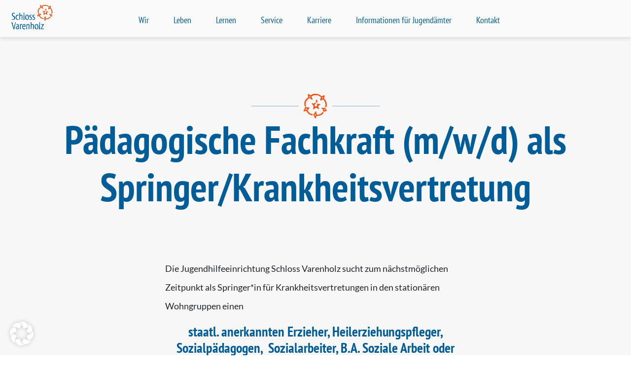

--- FILE ---
content_type: text/html; charset=UTF-8
request_url: https://schloss-varenholz.de/jobangebote/paedagogische-fachkraefte-m-w-d-fuer-den-gruppendienst/
body_size: 15365
content:
<!DOCTYPE html>
<html lang="de" class="no-js">
<head>
<meta charset="UTF-8">
<meta name="viewport" content="width=device-width, initial-scale=1">
<link rel="profile" href="http://gmpg.org/xfn/11">
<script>
(function(html){html.className = html.className.replace(/\bno-js\b/,'js')})(document.documentElement);
//# sourceURL=twentysixteen_javascript_detection
</script>
<meta name='robots' content='index, follow, max-image-preview:large, max-snippet:-1, max-video-preview:-1' />
<!-- This site is optimized with the Yoast SEO plugin v26.6 - https://yoast.com/wordpress/plugins/seo/ -->
<title>Pädagogische Fachkraft als Spinger - Schloss Varenholz</title>
<meta name="description" content="Die Jugendhilfeeinrichtung Schloss Varenholz sucht eine pädagogische Fachkraft als Springer*in für Krankheitsvertretungen in den stationären Wohngruppen." />
<link rel="canonical" href="https://schloss-varenholz.de/jobangebote/paedagogische-fachkraefte-m-w-d-fuer-den-gruppendienst/" />
<meta property="og:locale" content="de_DE" />
<meta property="og:type" content="article" />
<meta property="og:title" content="Pädagogische Fachkraft als Spinger - Schloss Varenholz" />
<meta property="og:description" content="Die Jugendhilfeeinrichtung Schloss Varenholz sucht eine pädagogische Fachkraft als Springer*in für Krankheitsvertretungen in den stationären Wohngruppen." />
<meta property="og:url" content="https://schloss-varenholz.de/jobangebote/paedagogische-fachkraefte-m-w-d-fuer-den-gruppendienst/" />
<meta property="og:site_name" content="Schloss Varenholz" />
<meta property="article:modified_time" content="2024-01-19T10:51:19+00:00" />
<meta name="twitter:card" content="summary_large_image" />
<meta name="twitter:label1" content="Geschätzte Lesezeit" />
<meta name="twitter:data1" content="2 Minuten" />
<script type="application/ld+json" class="yoast-schema-graph">{"@context":"https://schema.org","@graph":[{"@type":"WebPage","@id":"https://schloss-varenholz.de/jobangebote/paedagogische-fachkraefte-m-w-d-fuer-den-gruppendienst/","url":"https://schloss-varenholz.de/jobangebote/paedagogische-fachkraefte-m-w-d-fuer-den-gruppendienst/","name":"Pädagogische Fachkraft als Spinger - Schloss Varenholz","isPartOf":{"@id":"https://schloss-varenholz.de/#website"},"datePublished":"2021-08-07T14:30:44+00:00","dateModified":"2024-01-19T10:51:19+00:00","description":"Die Jugendhilfeeinrichtung Schloss Varenholz sucht eine pädagogische Fachkraft als Springer*in für Krankheitsvertretungen in den stationären Wohngruppen.","breadcrumb":{"@id":"https://schloss-varenholz.de/jobangebote/paedagogische-fachkraefte-m-w-d-fuer-den-gruppendienst/#breadcrumb"},"inLanguage":"de","potentialAction":[{"@type":"ReadAction","target":["https://schloss-varenholz.de/jobangebote/paedagogische-fachkraefte-m-w-d-fuer-den-gruppendienst/"]}]},{"@type":"BreadcrumbList","@id":"https://schloss-varenholz.de/jobangebote/paedagogische-fachkraefte-m-w-d-fuer-den-gruppendienst/#breadcrumb","itemListElement":[{"@type":"ListItem","position":1,"name":"Startseite","item":"https://schloss-varenholz.de/"},{"@type":"ListItem","position":2,"name":"Jobangebote","item":"https://schloss-varenholz.de/jobangebote/"},{"@type":"ListItem","position":3,"name":"Pädagogische Fachkraft (m/w/d) als Springer/Krankheitsvertretung"}]},{"@type":"WebSite","@id":"https://schloss-varenholz.de/#website","url":"https://schloss-varenholz.de/","name":"Schloß Varenholz","description":"","publisher":{"@id":"https://schloss-varenholz.de/#organization"},"potentialAction":[{"@type":"SearchAction","target":{"@type":"EntryPoint","urlTemplate":"https://schloss-varenholz.de/?s={search_term_string}"},"query-input":{"@type":"PropertyValueSpecification","valueRequired":true,"valueName":"search_term_string"}}],"inLanguage":"de"},{"@type":"Organization","@id":"https://schloss-varenholz.de/#organization","name":"Schloß Varenholz","url":"https://schloss-varenholz.de/","logo":{"@type":"ImageObject","inLanguage":"de","@id":"https://schloss-varenholz.de/#/schema/logo/image/","url":"https://schloss-varenholz.de/wp-content/uploads/2020/02/header_logo_c.png","contentUrl":"https://schloss-varenholz.de/wp-content/uploads/2020/02/header_logo_c.png","width":154,"height":92,"caption":"Schloß Varenholz"},"image":{"@id":"https://schloss-varenholz.de/#/schema/logo/image/"}}]}</script>
<!-- / Yoast SEO plugin. -->
<link rel="alternate" type="application/rss+xml" title="Schloss Varenholz &raquo; Feed" href="https://schloss-varenholz.de/feed/" />
<link rel="alternate" type="application/rss+xml" title="Schloss Varenholz &raquo; Kommentar-Feed" href="https://schloss-varenholz.de/comments/feed/" />
<link rel="alternate" title="oEmbed (JSON)" type="application/json+oembed" href="https://schloss-varenholz.de/wp-json/oembed/1.0/embed?url=https%3A%2F%2Fschloss-varenholz.de%2Fjobangebote%2Fpaedagogische-fachkraefte-m-w-d-fuer-den-gruppendienst%2F" />
<link rel="alternate" title="oEmbed (XML)" type="text/xml+oembed" href="https://schloss-varenholz.de/wp-json/oembed/1.0/embed?url=https%3A%2F%2Fschloss-varenholz.de%2Fjobangebote%2Fpaedagogische-fachkraefte-m-w-d-fuer-den-gruppendienst%2F&#038;format=xml" />
<style id='wp-img-auto-sizes-contain-inline-css'>
img:is([sizes=auto i],[sizes^="auto," i]){contain-intrinsic-size:3000px 1500px}
/*# sourceURL=wp-img-auto-sizes-contain-inline-css */
</style>
<style id='wp-block-library-inline-css'>
:root{--wp-block-synced-color:#7a00df;--wp-block-synced-color--rgb:122,0,223;--wp-bound-block-color:var(--wp-block-synced-color);--wp-editor-canvas-background:#ddd;--wp-admin-theme-color:#007cba;--wp-admin-theme-color--rgb:0,124,186;--wp-admin-theme-color-darker-10:#006ba1;--wp-admin-theme-color-darker-10--rgb:0,107,160.5;--wp-admin-theme-color-darker-20:#005a87;--wp-admin-theme-color-darker-20--rgb:0,90,135;--wp-admin-border-width-focus:2px}@media (min-resolution:192dpi){:root{--wp-admin-border-width-focus:1.5px}}.wp-element-button{cursor:pointer}:root .has-very-light-gray-background-color{background-color:#eee}:root .has-very-dark-gray-background-color{background-color:#313131}:root .has-very-light-gray-color{color:#eee}:root .has-very-dark-gray-color{color:#313131}:root .has-vivid-green-cyan-to-vivid-cyan-blue-gradient-background{background:linear-gradient(135deg,#00d084,#0693e3)}:root .has-purple-crush-gradient-background{background:linear-gradient(135deg,#34e2e4,#4721fb 50%,#ab1dfe)}:root .has-hazy-dawn-gradient-background{background:linear-gradient(135deg,#faaca8,#dad0ec)}:root .has-subdued-olive-gradient-background{background:linear-gradient(135deg,#fafae1,#67a671)}:root .has-atomic-cream-gradient-background{background:linear-gradient(135deg,#fdd79a,#004a59)}:root .has-nightshade-gradient-background{background:linear-gradient(135deg,#330968,#31cdcf)}:root .has-midnight-gradient-background{background:linear-gradient(135deg,#020381,#2874fc)}:root{--wp--preset--font-size--normal:16px;--wp--preset--font-size--huge:42px}.has-regular-font-size{font-size:1em}.has-larger-font-size{font-size:2.625em}.has-normal-font-size{font-size:var(--wp--preset--font-size--normal)}.has-huge-font-size{font-size:var(--wp--preset--font-size--huge)}.has-text-align-center{text-align:center}.has-text-align-left{text-align:left}.has-text-align-right{text-align:right}.has-fit-text{white-space:nowrap!important}#end-resizable-editor-section{display:none}.aligncenter{clear:both}.items-justified-left{justify-content:flex-start}.items-justified-center{justify-content:center}.items-justified-right{justify-content:flex-end}.items-justified-space-between{justify-content:space-between}.screen-reader-text{border:0;clip-path:inset(50%);height:1px;margin:-1px;overflow:hidden;padding:0;position:absolute;width:1px;word-wrap:normal!important}.screen-reader-text:focus{background-color:#ddd;clip-path:none;color:#444;display:block;font-size:1em;height:auto;left:5px;line-height:normal;padding:15px 23px 14px;text-decoration:none;top:5px;width:auto;z-index:100000}html :where(.has-border-color){border-style:solid}html :where([style*=border-top-color]){border-top-style:solid}html :where([style*=border-right-color]){border-right-style:solid}html :where([style*=border-bottom-color]){border-bottom-style:solid}html :where([style*=border-left-color]){border-left-style:solid}html :where([style*=border-width]){border-style:solid}html :where([style*=border-top-width]){border-top-style:solid}html :where([style*=border-right-width]){border-right-style:solid}html :where([style*=border-bottom-width]){border-bottom-style:solid}html :where([style*=border-left-width]){border-left-style:solid}html :where(img[class*=wp-image-]){height:auto;max-width:100%}:where(figure){margin:0 0 1em}html :where(.is-position-sticky){--wp-admin--admin-bar--position-offset:var(--wp-admin--admin-bar--height,0px)}@media screen and (max-width:600px){html :where(.is-position-sticky){--wp-admin--admin-bar--position-offset:0px}}
/*# sourceURL=wp-block-library-inline-css */
</style><style id='global-styles-inline-css'>
:root{--wp--preset--aspect-ratio--square: 1;--wp--preset--aspect-ratio--4-3: 4/3;--wp--preset--aspect-ratio--3-4: 3/4;--wp--preset--aspect-ratio--3-2: 3/2;--wp--preset--aspect-ratio--2-3: 2/3;--wp--preset--aspect-ratio--16-9: 16/9;--wp--preset--aspect-ratio--9-16: 9/16;--wp--preset--color--black: #000000;--wp--preset--color--cyan-bluish-gray: #abb8c3;--wp--preset--color--white: #fff;--wp--preset--color--pale-pink: #f78da7;--wp--preset--color--vivid-red: #cf2e2e;--wp--preset--color--luminous-vivid-orange: #ff6900;--wp--preset--color--luminous-vivid-amber: #fcb900;--wp--preset--color--light-green-cyan: #7bdcb5;--wp--preset--color--vivid-green-cyan: #00d084;--wp--preset--color--pale-cyan-blue: #8ed1fc;--wp--preset--color--vivid-cyan-blue: #0693e3;--wp--preset--color--vivid-purple: #9b51e0;--wp--preset--color--dark-gray: #1a1a1a;--wp--preset--color--medium-gray: #686868;--wp--preset--color--light-gray: #e5e5e5;--wp--preset--color--blue-gray: #4d545c;--wp--preset--color--bright-blue: #007acc;--wp--preset--color--light-blue: #9adffd;--wp--preset--color--dark-brown: #402b30;--wp--preset--color--medium-brown: #774e24;--wp--preset--color--dark-red: #640c1f;--wp--preset--color--bright-red: #ff675f;--wp--preset--color--yellow: #ffef8e;--wp--preset--gradient--vivid-cyan-blue-to-vivid-purple: linear-gradient(135deg,rgb(6,147,227) 0%,rgb(155,81,224) 100%);--wp--preset--gradient--light-green-cyan-to-vivid-green-cyan: linear-gradient(135deg,rgb(122,220,180) 0%,rgb(0,208,130) 100%);--wp--preset--gradient--luminous-vivid-amber-to-luminous-vivid-orange: linear-gradient(135deg,rgb(252,185,0) 0%,rgb(255,105,0) 100%);--wp--preset--gradient--luminous-vivid-orange-to-vivid-red: linear-gradient(135deg,rgb(255,105,0) 0%,rgb(207,46,46) 100%);--wp--preset--gradient--very-light-gray-to-cyan-bluish-gray: linear-gradient(135deg,rgb(238,238,238) 0%,rgb(169,184,195) 100%);--wp--preset--gradient--cool-to-warm-spectrum: linear-gradient(135deg,rgb(74,234,220) 0%,rgb(151,120,209) 20%,rgb(207,42,186) 40%,rgb(238,44,130) 60%,rgb(251,105,98) 80%,rgb(254,248,76) 100%);--wp--preset--gradient--blush-light-purple: linear-gradient(135deg,rgb(255,206,236) 0%,rgb(152,150,240) 100%);--wp--preset--gradient--blush-bordeaux: linear-gradient(135deg,rgb(254,205,165) 0%,rgb(254,45,45) 50%,rgb(107,0,62) 100%);--wp--preset--gradient--luminous-dusk: linear-gradient(135deg,rgb(255,203,112) 0%,rgb(199,81,192) 50%,rgb(65,88,208) 100%);--wp--preset--gradient--pale-ocean: linear-gradient(135deg,rgb(255,245,203) 0%,rgb(182,227,212) 50%,rgb(51,167,181) 100%);--wp--preset--gradient--electric-grass: linear-gradient(135deg,rgb(202,248,128) 0%,rgb(113,206,126) 100%);--wp--preset--gradient--midnight: linear-gradient(135deg,rgb(2,3,129) 0%,rgb(40,116,252) 100%);--wp--preset--font-size--small: 13px;--wp--preset--font-size--medium: 20px;--wp--preset--font-size--large: 36px;--wp--preset--font-size--x-large: 42px;--wp--preset--spacing--20: 0.44rem;--wp--preset--spacing--30: 0.67rem;--wp--preset--spacing--40: 1rem;--wp--preset--spacing--50: 1.5rem;--wp--preset--spacing--60: 2.25rem;--wp--preset--spacing--70: 3.38rem;--wp--preset--spacing--80: 5.06rem;--wp--preset--shadow--natural: 6px 6px 9px rgba(0, 0, 0, 0.2);--wp--preset--shadow--deep: 12px 12px 50px rgba(0, 0, 0, 0.4);--wp--preset--shadow--sharp: 6px 6px 0px rgba(0, 0, 0, 0.2);--wp--preset--shadow--outlined: 6px 6px 0px -3px rgb(255, 255, 255), 6px 6px rgb(0, 0, 0);--wp--preset--shadow--crisp: 6px 6px 0px rgb(0, 0, 0);}:where(.is-layout-flex){gap: 0.5em;}:where(.is-layout-grid){gap: 0.5em;}body .is-layout-flex{display: flex;}.is-layout-flex{flex-wrap: wrap;align-items: center;}.is-layout-flex > :is(*, div){margin: 0;}body .is-layout-grid{display: grid;}.is-layout-grid > :is(*, div){margin: 0;}:where(.wp-block-columns.is-layout-flex){gap: 2em;}:where(.wp-block-columns.is-layout-grid){gap: 2em;}:where(.wp-block-post-template.is-layout-flex){gap: 1.25em;}:where(.wp-block-post-template.is-layout-grid){gap: 1.25em;}.has-black-color{color: var(--wp--preset--color--black) !important;}.has-cyan-bluish-gray-color{color: var(--wp--preset--color--cyan-bluish-gray) !important;}.has-white-color{color: var(--wp--preset--color--white) !important;}.has-pale-pink-color{color: var(--wp--preset--color--pale-pink) !important;}.has-vivid-red-color{color: var(--wp--preset--color--vivid-red) !important;}.has-luminous-vivid-orange-color{color: var(--wp--preset--color--luminous-vivid-orange) !important;}.has-luminous-vivid-amber-color{color: var(--wp--preset--color--luminous-vivid-amber) !important;}.has-light-green-cyan-color{color: var(--wp--preset--color--light-green-cyan) !important;}.has-vivid-green-cyan-color{color: var(--wp--preset--color--vivid-green-cyan) !important;}.has-pale-cyan-blue-color{color: var(--wp--preset--color--pale-cyan-blue) !important;}.has-vivid-cyan-blue-color{color: var(--wp--preset--color--vivid-cyan-blue) !important;}.has-vivid-purple-color{color: var(--wp--preset--color--vivid-purple) !important;}.has-black-background-color{background-color: var(--wp--preset--color--black) !important;}.has-cyan-bluish-gray-background-color{background-color: var(--wp--preset--color--cyan-bluish-gray) !important;}.has-white-background-color{background-color: var(--wp--preset--color--white) !important;}.has-pale-pink-background-color{background-color: var(--wp--preset--color--pale-pink) !important;}.has-vivid-red-background-color{background-color: var(--wp--preset--color--vivid-red) !important;}.has-luminous-vivid-orange-background-color{background-color: var(--wp--preset--color--luminous-vivid-orange) !important;}.has-luminous-vivid-amber-background-color{background-color: var(--wp--preset--color--luminous-vivid-amber) !important;}.has-light-green-cyan-background-color{background-color: var(--wp--preset--color--light-green-cyan) !important;}.has-vivid-green-cyan-background-color{background-color: var(--wp--preset--color--vivid-green-cyan) !important;}.has-pale-cyan-blue-background-color{background-color: var(--wp--preset--color--pale-cyan-blue) !important;}.has-vivid-cyan-blue-background-color{background-color: var(--wp--preset--color--vivid-cyan-blue) !important;}.has-vivid-purple-background-color{background-color: var(--wp--preset--color--vivid-purple) !important;}.has-black-border-color{border-color: var(--wp--preset--color--black) !important;}.has-cyan-bluish-gray-border-color{border-color: var(--wp--preset--color--cyan-bluish-gray) !important;}.has-white-border-color{border-color: var(--wp--preset--color--white) !important;}.has-pale-pink-border-color{border-color: var(--wp--preset--color--pale-pink) !important;}.has-vivid-red-border-color{border-color: var(--wp--preset--color--vivid-red) !important;}.has-luminous-vivid-orange-border-color{border-color: var(--wp--preset--color--luminous-vivid-orange) !important;}.has-luminous-vivid-amber-border-color{border-color: var(--wp--preset--color--luminous-vivid-amber) !important;}.has-light-green-cyan-border-color{border-color: var(--wp--preset--color--light-green-cyan) !important;}.has-vivid-green-cyan-border-color{border-color: var(--wp--preset--color--vivid-green-cyan) !important;}.has-pale-cyan-blue-border-color{border-color: var(--wp--preset--color--pale-cyan-blue) !important;}.has-vivid-cyan-blue-border-color{border-color: var(--wp--preset--color--vivid-cyan-blue) !important;}.has-vivid-purple-border-color{border-color: var(--wp--preset--color--vivid-purple) !important;}.has-vivid-cyan-blue-to-vivid-purple-gradient-background{background: var(--wp--preset--gradient--vivid-cyan-blue-to-vivid-purple) !important;}.has-light-green-cyan-to-vivid-green-cyan-gradient-background{background: var(--wp--preset--gradient--light-green-cyan-to-vivid-green-cyan) !important;}.has-luminous-vivid-amber-to-luminous-vivid-orange-gradient-background{background: var(--wp--preset--gradient--luminous-vivid-amber-to-luminous-vivid-orange) !important;}.has-luminous-vivid-orange-to-vivid-red-gradient-background{background: var(--wp--preset--gradient--luminous-vivid-orange-to-vivid-red) !important;}.has-very-light-gray-to-cyan-bluish-gray-gradient-background{background: var(--wp--preset--gradient--very-light-gray-to-cyan-bluish-gray) !important;}.has-cool-to-warm-spectrum-gradient-background{background: var(--wp--preset--gradient--cool-to-warm-spectrum) !important;}.has-blush-light-purple-gradient-background{background: var(--wp--preset--gradient--blush-light-purple) !important;}.has-blush-bordeaux-gradient-background{background: var(--wp--preset--gradient--blush-bordeaux) !important;}.has-luminous-dusk-gradient-background{background: var(--wp--preset--gradient--luminous-dusk) !important;}.has-pale-ocean-gradient-background{background: var(--wp--preset--gradient--pale-ocean) !important;}.has-electric-grass-gradient-background{background: var(--wp--preset--gradient--electric-grass) !important;}.has-midnight-gradient-background{background: var(--wp--preset--gradient--midnight) !important;}.has-small-font-size{font-size: var(--wp--preset--font-size--small) !important;}.has-medium-font-size{font-size: var(--wp--preset--font-size--medium) !important;}.has-large-font-size{font-size: var(--wp--preset--font-size--large) !important;}.has-x-large-font-size{font-size: var(--wp--preset--font-size--x-large) !important;}
/*# sourceURL=global-styles-inline-css */
</style>
<style id='classic-theme-styles-inline-css'>
/*! This file is auto-generated */
.wp-block-button__link{color:#fff;background-color:#32373c;border-radius:9999px;box-shadow:none;text-decoration:none;padding:calc(.667em + 2px) calc(1.333em + 2px);font-size:1.125em}.wp-block-file__button{background:#32373c;color:#fff;text-decoration:none}
/*# sourceURL=/wp-includes/css/classic-themes.min.css */
</style>
<!-- <link rel='stylesheet' id='dnd-upload-cf7-css' href='https://schloss-varenholz.de/wp-content/plugins/drag-and-drop-multiple-file-upload-contact-form-7/assets/css/dnd-upload-cf7.css?ver=1.3.9.3' media='all' /> -->
<!-- <link rel='stylesheet' id='contact-form-7-css' href='https://schloss-varenholz.de/wp-content/plugins/contact-form-7/includes/css/styles.css?ver=6.1.4' media='all' /> -->
<!-- <link rel='stylesheet' id='wpa-css-css' href='https://schloss-varenholz.de/wp-content/plugins/honeypot/includes/css/wpa.css?ver=2.3.04' media='all' /> -->
<!-- <link rel='stylesheet' id='font-awesome-css' href='https://schloss-varenholz.de/wp-content/themes/schloss-varenholz/assets/fontawesome/css/fontawesome.css?ver=6.9' media='all' /> -->
<!-- <link rel='stylesheet' id='font-awesome-brands-css' href='https://schloss-varenholz.de/wp-content/themes/schloss-varenholz/assets/fontawesome/css/brands.css?ver=6.9' media='all' /> -->
<!-- <link rel='stylesheet' id='font-awesome-solid-css' href='https://schloss-varenholz.de/wp-content/themes/schloss-varenholz/assets/fontawesome/css/solid.css?ver=6.9' media='all' /> -->
<!-- <link rel='stylesheet' id='genericons-css' href='https://schloss-varenholz.de/wp-content/themes/twentysixteen/genericons/genericons.css?ver=20251101' media='all' /> -->
<!-- <link rel='stylesheet' id='twentysixteen-style-css' href='https://schloss-varenholz.de/wp-content/themes/schloss-varenholz/style.css?ver=20251202' media='all' /> -->
<!-- <link rel='stylesheet' id='twentysixteen-block-style-css' href='https://schloss-varenholz.de/wp-content/themes/twentysixteen/css/blocks.css?ver=20240817' media='all' /> -->
<!-- <link rel='stylesheet' id='borlabs-cookie-custom-css' href='https://schloss-varenholz.de/wp-content/cache/borlabs-cookie/1/borlabs-cookie-1-de.css?ver=3.3.22-76' media='all' /> -->
<!-- <link rel='stylesheet' id='twenty-sixteen-css' href='https://schloss-varenholz.de/wp-content/themes/twentysixteen/style.css?ver=6.9' media='all' /> -->
<!-- <link rel='stylesheet' id='schloss-varenholz-css' href='https://schloss-varenholz.de/wp-content/themes/schloss-varenholz/assets/css/main.css?ver=6.9' media='all' /> -->
<!-- <link rel='stylesheet' id='blauschek-css' href='https://schloss-varenholz.de/wp-content/themes/schloss-varenholz/assets/css/style.css?ver=6.9' media='all' /> -->
<!-- <link rel='stylesheet' id='bootstrap-css' href='https://schloss-varenholz.de/wp-content/themes/schloss-varenholz/assets/bootstrap/css/bootstrap.min.css?ver=6.9' media='all' /> -->
<!-- <link rel='stylesheet' id='fonts-css' href='https://schloss-varenholz.de/wp-content/themes/schloss-varenholz/assets/css/fonts.css?ver=6.9' media='all' /> -->
<!-- <link rel='stylesheet' id='owl-css' href='https://schloss-varenholz.de/wp-content/themes/schloss-varenholz/assets/css/owl.carousel.min.css?ver=6.9' media='all' /> -->
<!-- <link rel='stylesheet' id='owl-theme-default-css' href='https://schloss-varenholz.de/wp-content/themes/schloss-varenholz/assets/css/owl.theme.default.min.css?ver=6.9' media='all' /> -->
<!-- <link rel='stylesheet' id='slick-css-css' href='https://schloss-varenholz.de/wp-content/themes/schloss-varenholz/assets/slick/slick.css?ver=6.9' media='all' /> -->
<!-- <link rel='stylesheet' id='slick-theme-css-css' href='https://schloss-varenholz.de/wp-content/themes/schloss-varenholz/assets/slick/slick-theme.css?ver=6.9' media='all' /> -->
<!-- <link rel='stylesheet' id='hamburger-css-css' href='https://schloss-varenholz.de/wp-content/themes/schloss-varenholz/assets/css/hamburgers.min.css?ver=6.9' media='all' /> -->
<link rel="stylesheet" type="text/css" href="//schloss-varenholz.de/wp-content/cache/wpfc-minified/8tmsvgr7/2pl2r.css" media="all"/>
<script src='//schloss-varenholz.de/wp-content/cache/wpfc-minified/mnv0usdz/2pl2r.js' type="text/javascript"></script>
<!-- <script src="https://schloss-varenholz.de/wp-includes/js/jquery/jquery.min.js?ver=3.7.1" id="jquery-core-js"></script> -->
<!-- <script src="https://schloss-varenholz.de/wp-includes/js/jquery/jquery-migrate.min.js?ver=3.4.1" id="jquery-migrate-js"></script> -->
<script id="3d-flip-book-client-locale-loader-js-extra">
var FB3D_CLIENT_LOCALE = {"ajaxurl":"https://schloss-varenholz.de/wp-admin/admin-ajax.php","dictionary":{"Table of contents":"Table of contents","Close":"Close","Bookmarks":"Bookmarks","Thumbnails":"Thumbnails","Search":"Search","Share":"Share","Facebook":"Facebook","Twitter":"Twitter","Email":"Email","Play":"Play","Previous page":"Previous page","Next page":"Next page","Zoom in":"Zoom in","Zoom out":"Zoom out","Fit view":"Fit view","Auto play":"Auto play","Full screen":"Full screen","More":"More","Smart pan":"Smart pan","Single page":"Single page","Sounds":"Sounds","Stats":"Stats","Print":"Print","Download":"Download","Goto first page":"Goto first page","Goto last page":"Goto last page"},"images":"https://schloss-varenholz.de/wp-content/plugins/interactive-3d-flipbook-powered-physics-engine/assets/images/","jsData":{"urls":[],"posts":{"ids_mis":[],"ids":[]},"pages":[],"firstPages":[],"bookCtrlProps":[],"bookTemplates":[]},"key":"3d-flip-book","pdfJS":{"pdfJsLib":"https://schloss-varenholz.de/wp-content/plugins/interactive-3d-flipbook-powered-physics-engine/assets/js/pdf.min.js?ver=4.3.136","pdfJsWorker":"https://schloss-varenholz.de/wp-content/plugins/interactive-3d-flipbook-powered-physics-engine/assets/js/pdf.worker.js?ver=4.3.136","stablePdfJsLib":"https://schloss-varenholz.de/wp-content/plugins/interactive-3d-flipbook-powered-physics-engine/assets/js/stable/pdf.min.js?ver=2.5.207","stablePdfJsWorker":"https://schloss-varenholz.de/wp-content/plugins/interactive-3d-flipbook-powered-physics-engine/assets/js/stable/pdf.worker.js?ver=2.5.207","pdfJsCMapUrl":"https://schloss-varenholz.de/wp-content/plugins/interactive-3d-flipbook-powered-physics-engine/assets/cmaps/"},"cacheurl":"https://schloss-varenholz.de/wp-content/uploads/3d-flip-book/cache/","pluginsurl":"https://schloss-varenholz.de/wp-content/plugins/","pluginurl":"https://schloss-varenholz.de/wp-content/plugins/interactive-3d-flipbook-powered-physics-engine/","thumbnailSize":{"width":"150","height":"150"},"version":"1.16.17"};
//# sourceURL=3d-flip-book-client-locale-loader-js-extra
</script>
<script src='//schloss-varenholz.de/wp-content/cache/wpfc-minified/7ngxifi1/2pl2r.js' type="text/javascript"></script>
<!-- <script src="https://schloss-varenholz.de/wp-content/plugins/interactive-3d-flipbook-powered-physics-engine/assets/js/client-locale-loader.js?ver=1.16.17" id="3d-flip-book-client-locale-loader-js" async data-wp-strategy="async"></script> -->
<script data-no-optimize="1" data-no-minify="1" data-cfasync="false" src="https://schloss-varenholz.de/wp-content/cache/borlabs-cookie/1/borlabs-cookie-config-de.json.js?ver=3.3.22-85" id="borlabs-cookie-config-js"></script>
<script data-no-optimize="1" data-no-minify="1" data-cfasync="false" src="https://schloss-varenholz.de/wp-content/plugins/borlabs-cookie/assets/javascript/borlabs-cookie-prioritize.min.js?ver=3.3.22" id="borlabs-cookie-prioritize-js"></script>
<script src='//schloss-varenholz.de/wp-content/cache/wpfc-minified/lwrwpy0w/2pl2r.js' type="text/javascript"></script>
<!-- <script src="https://schloss-varenholz.de/wp-content/themes/schloss-varenholz/assets/js/owl.carousel.js?ver=6.9" id="owl-js-js"></script> -->
<!-- <script src="https://schloss-varenholz.de/wp-content/themes/schloss-varenholz/assets/slick/slick.min.js?ver=6.9" id="slick-js-js"></script> -->
<!-- <script src="https://schloss-varenholz.de/wp-content/themes/schloss-varenholz/assets/js/functions.js?ver=6.9" id="init-scripts-js-js"></script> -->
<!-- <script src="https://schloss-varenholz.de/wp-content/themes/schloss-varenholz/assets/js/frontendscript.js?ver=6.9" id="frontend-scripts-js-js"></script> -->
<link rel="https://api.w.org/" href="https://schloss-varenholz.de/wp-json/" /><link rel="alternate" title="JSON" type="application/json" href="https://schloss-varenholz.de/wp-json/wp/v2/joboffers/4925" />
<link rel='shortlink' href='https://schloss-varenholz.de/?p=4925' />
<style>.recentcomments a{display:inline !important;padding:0 !important;margin:0 !important;}</style><script data-borlabs-cookie-script-blocker-ignore>
if ('0' === '1' && ('0' === '1' || '1' === '1')) {
window['gtag_enable_tcf_support'] = true;
}
window.dataLayer = window.dataLayer || [];
function gtag(){dataLayer.push(arguments);}
gtag('set', 'developer_id.dYjRjMm', true);
if('0' === '1' || '1' === '1') {
if (window.BorlabsCookieGoogleConsentModeDefaultSet !== true) {
let getCookieValue = function (name) {
return document.cookie.match('(^|;)\\s*' + name + '\\s*=\\s*([^;]+)')?.pop() || '';
};
let cookieValue = getCookieValue('borlabs-cookie-gcs');
let consentsFromCookie = {};
if (cookieValue !== '') {
consentsFromCookie = JSON.parse(decodeURIComponent(cookieValue));
}
let defaultValues = {
'ad_storage': 'denied',
'ad_user_data': 'denied',
'ad_personalization': 'denied',
'analytics_storage': 'denied',
'functionality_storage': 'denied',
'personalization_storage': 'denied',
'security_storage': 'denied',
'wait_for_update': 500,
};
gtag('consent', 'default', { ...defaultValues, ...consentsFromCookie });
}
window.BorlabsCookieGoogleConsentModeDefaultSet = true;
let borlabsCookieConsentChangeHandler = function () {
window.dataLayer = window.dataLayer || [];
if (typeof gtag !== 'function') { function gtag(){dataLayer.push(arguments);} }
let getCookieValue = function (name) {
return document.cookie.match('(^|;)\\s*' + name + '\\s*=\\s*([^;]+)')?.pop() || '';
};
let cookieValue = getCookieValue('borlabs-cookie-gcs');
let consentsFromCookie = {};
if (cookieValue !== '') {
consentsFromCookie = JSON.parse(decodeURIComponent(cookieValue));
}
consentsFromCookie.ad_storage = BorlabsCookie.Consents.hasConsent('google-ads') ? 'granted' : 'denied';
consentsFromCookie.ad_user_data = BorlabsCookie.Consents.hasConsent('google-ads') ? 'granted' : 'denied';
consentsFromCookie.ad_personalization = BorlabsCookie.Consents.hasConsent('google-ads') ? 'granted' : 'denied';
BorlabsCookie.CookieLibrary.setCookie(
'borlabs-cookie-gcs',
JSON.stringify(consentsFromCookie),
BorlabsCookie.Settings.automaticCookieDomainAndPath.value ? '' : BorlabsCookie.Settings.cookieDomain.value,
BorlabsCookie.Settings.cookiePath.value,
BorlabsCookie.Cookie.getPluginCookie().expires,
BorlabsCookie.Settings.cookieSecure.value,
BorlabsCookie.Settings.cookieSameSite.value
);
}
document.addEventListener('borlabs-cookie-consent-saved', borlabsCookieConsentChangeHandler);
document.addEventListener('borlabs-cookie-handle-unblock', borlabsCookieConsentChangeHandler);
}
if('0' === '1') {
gtag("js", new Date());
gtag("config", "AW-111111");
(function (w, d, s, i) {
var f = d.getElementsByTagName(s)[0],
j = d.createElement(s);
j.async = true;
j.src =
"https://www.googletagmanager.com/gtag/js?id=" + i;
f.parentNode.insertBefore(j, f);
})(window, document, "script", "AW-111111");
}
</script><script data-borlabs-cookie-script-blocker-ignore>
if ('0' === '1' && ('0' === '1' || '1' === '1')) {
window['gtag_enable_tcf_support'] = true;
}
window.dataLayer = window.dataLayer || [];
if (typeof gtag !== 'function') {
function gtag() {
dataLayer.push(arguments);
}
}
gtag('set', 'developer_id.dYjRjMm', true);
if ('0' === '1' || '1' === '1') {
if (window.BorlabsCookieGoogleConsentModeDefaultSet !== true) {
let getCookieValue = function (name) {
return document.cookie.match('(^|;)\\s*' + name + '\\s*=\\s*([^;]+)')?.pop() || '';
};
let cookieValue = getCookieValue('borlabs-cookie-gcs');
let consentsFromCookie = {};
if (cookieValue !== '') {
consentsFromCookie = JSON.parse(decodeURIComponent(cookieValue));
}
let defaultValues = {
'ad_storage': 'denied',
'ad_user_data': 'denied',
'ad_personalization': 'denied',
'analytics_storage': 'denied',
'functionality_storage': 'denied',
'personalization_storage': 'denied',
'security_storage': 'denied',
'wait_for_update': 500,
};
gtag('consent', 'default', { ...defaultValues, ...consentsFromCookie });
}
window.BorlabsCookieGoogleConsentModeDefaultSet = true;
let borlabsCookieConsentChangeHandler = function () {
window.dataLayer = window.dataLayer || [];
if (typeof gtag !== 'function') { function gtag(){dataLayer.push(arguments);} }
let getCookieValue = function (name) {
return document.cookie.match('(^|;)\\s*' + name + '\\s*=\\s*([^;]+)')?.pop() || '';
};
let cookieValue = getCookieValue('borlabs-cookie-gcs');
let consentsFromCookie = {};
if (cookieValue !== '') {
consentsFromCookie = JSON.parse(decodeURIComponent(cookieValue));
}
consentsFromCookie.analytics_storage = BorlabsCookie.Consents.hasConsent('google-analytics') ? 'granted' : 'denied';
BorlabsCookie.CookieLibrary.setCookie(
'borlabs-cookie-gcs',
JSON.stringify(consentsFromCookie),
BorlabsCookie.Settings.automaticCookieDomainAndPath.value ? '' : BorlabsCookie.Settings.cookieDomain.value,
BorlabsCookie.Settings.cookiePath.value,
BorlabsCookie.Cookie.getPluginCookie().expires,
BorlabsCookie.Settings.cookieSecure.value,
BorlabsCookie.Settings.cookieSameSite.value
);
}
document.addEventListener('borlabs-cookie-consent-saved', borlabsCookieConsentChangeHandler);
document.addEventListener('borlabs-cookie-handle-unblock', borlabsCookieConsentChangeHandler);
}
if ('0' === '1') {
gtag("js", new Date());
gtag("config", "G-TXL73T590M", {"anonymize_ip": true});
(function (w, d, s, i) {
var f = d.getElementsByTagName(s)[0],
j = d.createElement(s);
j.async = true;
j.src =
"https://www.googletagmanager.com/gtag/js?id=" + i;
f.parentNode.insertBefore(j, f);
})(window, document, "script", "G-TXL73T590M");
}
</script><link rel="icon" href="https://schloss-varenholz.de/wp-content/uploads/2020/04/favicon-256x256-1-150x150.png" sizes="32x32" />
<link rel="icon" href="https://schloss-varenholz.de/wp-content/uploads/2020/04/favicon-256x256-1.png" sizes="192x192" />
<link rel="apple-touch-icon" href="https://schloss-varenholz.de/wp-content/uploads/2020/04/favicon-256x256-1.png" />
<meta name="msapplication-TileImage" content="https://schloss-varenholz.de/wp-content/uploads/2020/04/favicon-256x256-1.png" />
<!-- Google tag (gtag.js) -->
<script async src="https://www.googletagmanager.com/gtag/js?id=UA-961375-1"></script>
<script>
window.dataLayer = window.dataLayer || [];
function gtag(){dataLayer.push(arguments);}
gtag('js', new Date());
gtag('config', 'UA-961375-1');
</script>
</head>
<body class="wp-singular joboffers-template-default single single-joboffers postid-4925 wp-custom-logo wp-embed-responsive wp-theme-twentysixteen wp-child-theme-schloss-varenholz group-blog">
<div id="page" class="site">
<div class="site-inner">
<a class="skip-link screen-reader-text" href="#content">Zum Inhalt springen</a>
<header id="masthead" class="site-header" role="banner">
<div class="site-header-main">
<div class="site-branding">
<a href="https://schloss-varenholz.de/" class="custom-logo-link" rel="home"><img width="154" height="92" src="https://schloss-varenholz.de/wp-content/uploads/2020/02/header_logo_c.png" class="custom-logo" alt="Schloss Varenholz" decoding="async" /></a>
<p class="site-title"><a href="https://schloss-varenholz.de/" rel="home">Schloss Varenholz</a></p>
</div><!-- .site-branding -->
<button class="hamburger hamburger--spin" type="button">
<span class="hamburger-box">
<span class="hamburger-inner"></span>
</span>
</button>
<div id="site-header-menu" class="site-header-menu">
<div class="mobile-logo"><a href="https://schloss-varenholz.de/" class="custom-logo-link" rel="home"><img width="154" height="92" src="https://schloss-varenholz.de/wp-content/uploads/2020/02/header_logo_c.png" class="custom-logo" alt="Schloss Varenholz" decoding="async" /></a></div>
<nav id="site-navigation" class="main-navigation" role="navigation" aria-label="Primäres Menü">
<div class="menu-schloss-varenholz-container"><ul id="menu-schloss-varenholz" class="primary-menu"><li id="menu-item-3414" class="menu-item menu-item-type-post_type menu-item-object-page menu-item-has-children menu-item-3414"><a href="https://schloss-varenholz.de/wir/">Wir</a>
<ul class="sub-menu">
<li id="menu-item-3420" class="menu-item menu-item-type-post_type menu-item-object-page menu-item-3420"><a href="https://schloss-varenholz.de/wir/leitbild/">Leitbild</a></li>
<li id="menu-item-3421" class="menu-item menu-item-type-post_type menu-item-object-page current_page_parent menu-item-3421"><a href="https://schloss-varenholz.de/wir/aktuelles-aus-schloss-varenholz/">Aktuelles</a></li>
<li id="menu-item-3422" class="menu-item menu-item-type-post_type menu-item-object-page menu-item-3422"><a href="https://schloss-varenholz.de/wir/historie/">Historie</a></li>
</ul>
</li>
<li id="menu-item-3415" class="menu-item menu-item-type-post_type menu-item-object-page menu-item-has-children menu-item-3415"><a href="https://schloss-varenholz.de/leben/">Leben</a>
<ul class="sub-menu">
<li id="menu-item-3429" class="menu-item menu-item-type-post_type menu-item-object-page menu-item-3429"><a href="https://schloss-varenholz.de/leben/zielgruppe/">Zielgruppe</a></li>
<li id="menu-item-3430" class="menu-item menu-item-type-post_type menu-item-object-page menu-item-has-children menu-item-3430"><a href="https://schloss-varenholz.de/leben/paedagogik/">Pädagogik</a>
<ul class="sub-menu">
<li id="menu-item-3428" class="menu-item menu-item-type-post_type menu-item-object-page menu-item-3428"><a href="https://schloss-varenholz.de/leben/paedagogik/paedagogische-ausrichtung/">Pädagogische Ausrichtung</a></li>
<li id="menu-item-3431" class="menu-item menu-item-type-post_type menu-item-object-page menu-item-3431"><a href="https://schloss-varenholz.de/leben/paedagogik/systemisches-arbeiten/">Systemisches Arbeiten</a></li>
<li id="menu-item-5916" class="menu-item menu-item-type-post_type menu-item-object-page menu-item-5916"><a href="https://schloss-varenholz.de/leben/paedagogik/neurodiversitaet/">Neurodiversität</a></li>
<li id="menu-item-3433" class="menu-item menu-item-type-post_type menu-item-object-page menu-item-3433"><a href="https://schloss-varenholz.de/leben/paedagogik/adhs-autismus/">ADHS &#038; Autismus</a></li>
<li id="menu-item-3432" class="menu-item menu-item-type-post_type menu-item-object-page menu-item-3432"><a href="https://schloss-varenholz.de/leben/paedagogik/elternbeteiligung/">Elternbeteiligung</a></li>
<li id="menu-item-6575" class="menu-item menu-item-type-post_type menu-item-object-page menu-item-6575"><a href="https://schloss-varenholz.de/jugendhilfeeinrichtung/flexible-ambulante-hilfen/">Ambulante Hilfen</a></li>
<li id="menu-item-3435" class="menu-item menu-item-type-post_type menu-item-object-page menu-item-3435"><a href="https://schloss-varenholz.de/leben/paedagogik/partizipation-beschwerde/">Partizipation &#038; Beschwerde</a></li>
<li id="menu-item-3436" class="menu-item menu-item-type-post_type menu-item-object-page menu-item-3436"><a href="https://schloss-varenholz.de/leben/paedagogik/parlament-der-jungen-menschen/">Parlament der jungen Menschen</a></li>
<li id="menu-item-3439" class="menu-item menu-item-type-post_type menu-item-object-page menu-item-3439"><a href="https://schloss-varenholz.de/leben/paedagogik/part/">PART</a></li>
</ul>
</li>
<li id="menu-item-3440" class="menu-item menu-item-type-post_type menu-item-object-page menu-item-3440"><a href="https://schloss-varenholz.de/leben/betreuungsformen/">Betreuungsformen</a></li>
<li id="menu-item-3441" class="menu-item menu-item-type-post_type menu-item-object-page menu-item-3441"><a href="https://schloss-varenholz.de/leben/wohnen/">Wohnen</a></li>
<li id="menu-item-3442" class="menu-item menu-item-type-post_type menu-item-object-page menu-item-3442"><a href="https://schloss-varenholz.de/leben/freizeit-auf-schloss-varenholz/">Freizeit</a></li>
</ul>
</li>
<li id="menu-item-3416" class="menu-item menu-item-type-post_type menu-item-object-page menu-item-has-children menu-item-3416"><a href="https://schloss-varenholz.de/lernen/">Lernen</a>
<ul class="sub-menu">
<li id="menu-item-3443" class="menu-item menu-item-type-post_type menu-item-object-page menu-item-has-children menu-item-3443"><a href="https://schloss-varenholz.de/lernen/sekundarschule/">Sekundarschule</a>
<ul class="sub-menu">
<li id="menu-item-3444" class="menu-item menu-item-type-post_type menu-item-object-page menu-item-3444"><a href="https://schloss-varenholz.de/lernen/sekundarschule/profil/">Profil</a></li>
<li id="menu-item-3445" class="menu-item menu-item-type-post_type menu-item-object-page menu-item-3445"><a href="https://schloss-varenholz.de/lernen/sekundarschule/lernmethodik/">Lernmethodik</a></li>
<li id="menu-item-3446" class="menu-item menu-item-type-post_type menu-item-object-page menu-item-3446"><a href="https://schloss-varenholz.de/lernen/sekundarschule/beziehungsarbeit/">Beziehungsarbeit</a></li>
<li id="menu-item-3447" class="menu-item menu-item-type-post_type menu-item-object-page menu-item-3447"><a href="https://schloss-varenholz.de/lernen/sekundarschule/ausbildung-oder-abitur/">Vorbereitung auf Ausbildung oder Abitur</a></li>
<li id="menu-item-3448" class="menu-item menu-item-type-post_type menu-item-object-page menu-item-3448"><a href="https://schloss-varenholz.de/lernen/sekundarschule/abschluesse/">Abschlüsse</a></li>
</ul>
</li>
<li id="menu-item-4007" class="menu-item menu-item-type-post_type menu-item-object-page menu-item-4007"><a href="https://schloss-varenholz.de/lernen/schulstation/">Schulstation</a></li>
<li id="menu-item-3450" class="menu-item menu-item-type-post_type menu-item-object-page menu-item-3450"><a href="https://schloss-varenholz.de/lernen/tagesschueler/">Tagesschule</a></li>
</ul>
</li>
<li id="menu-item-3417" class="menu-item menu-item-type-post_type menu-item-object-page menu-item-has-children menu-item-3417"><a href="https://schloss-varenholz.de/service/">Service</a>
<ul class="sub-menu">
<li id="menu-item-5223" class="menu-item menu-item-type-post_type menu-item-object-page menu-item-5223"><a href="https://schloss-varenholz.de/service/virtueller_rundgang/">Virtueller Rundgang</a></li>
<li id="menu-item-6081" class="menu-item menu-item-type-post_type menu-item-object-page menu-item-6081"><a href="https://schloss-varenholz.de/service/kosten/">Kosten</a></li>
<li id="menu-item-3453" class="menu-item menu-item-type-post_type menu-item-object-page menu-item-has-children menu-item-3453"><a href="https://schloss-varenholz.de/service/anregungs-und-beschwerdeverfahren/">Anregungs- und Beschwerdeverfahren</a>
<ul class="sub-menu">
<li id="menu-item-3454" class="menu-item menu-item-type-post_type menu-item-object-page menu-item-3454"><a href="https://schloss-varenholz.de/service/anregungs-und-beschwerdeverfahren/beschwerdeformular/">Beschwerdeformular</a></li>
<li id="menu-item-3455" class="menu-item menu-item-type-post_type menu-item-object-page menu-item-3455"><a href="https://schloss-varenholz.de/service/anregungs-und-beschwerdeverfahren/ombudschaft-jugendhilfe-nrw/">Ombudschaft Jugendhilfe NRW</a></li>
</ul>
</li>
<li id="menu-item-6065" class="menu-item menu-item-type-post_type menu-item-object-page menu-item-6065"><a href="https://schloss-varenholz.de/service/meldekanal/">Meldungen im Rahmen des HinSchG</a></li>
<li id="menu-item-3456" class="menu-item menu-item-type-post_type menu-item-object-page menu-item-3456"><a href="https://schloss-varenholz.de/service/downloads/">Downloads</a></li>
<li id="menu-item-3457" class="menu-item menu-item-type-post_type menu-item-object-page menu-item-3457"><a href="https://schloss-varenholz.de/service/kooperationspartner/">Kooperationspartner*innen</a></li>
<li id="menu-item-6307" class="menu-item menu-item-type-post_type menu-item-object-page menu-item-6307"><a href="https://schloss-varenholz.de/service/loginseiten/">Loginseiten für Mitarbeitende</a></li>
</ul>
</li>
<li id="menu-item-6529" class="menu-item menu-item-type-post_type menu-item-object-page menu-item-has-children menu-item-6529"><a href="https://schloss-varenholz.de/wir/karriere/">Karriere</a>
<ul class="sub-menu">
<li id="menu-item-6531" class="menu-item menu-item-type-post_type menu-item-object-page menu-item-6531"><a href="https://schloss-varenholz.de/wir/stellenangebote/">Stellenangebote</a></li>
<li id="menu-item-6530" class="menu-item menu-item-type-post_type menu-item-object-page menu-item-6530"><a href="https://schloss-varenholz.de/wir/praktika/">Praktika und Ausbildungsmöglichkeiten</a></li>
<li id="menu-item-6532" class="menu-item menu-item-type-post_type menu-item-object-page menu-item-6532"><a href="https://schloss-varenholz.de/bewerbungsformular/">Bewerbungsformular</a></li>
</ul>
</li>
<li id="menu-item-3418" class="menu-item menu-item-type-post_type menu-item-object-page menu-item-has-children menu-item-3418"><a href="https://schloss-varenholz.de/jugendhilfeeinrichtung/">Informationen für Jugendämter</a>
<ul class="sub-menu">
<li id="menu-item-3458" class="menu-item menu-item-type-post_type menu-item-object-page menu-item-3458"><a href="https://schloss-varenholz.de/jugendhilfeeinrichtung/aufnahmeverfahren/">Aufnahmeverfahren</a></li>
<li id="menu-item-3459" class="menu-item menu-item-type-post_type menu-item-object-page menu-item-3459"><a href="https://schloss-varenholz.de/jugendhilfeeinrichtung/freie-plaetze/">Freie Plätze</a></li>
<li id="menu-item-6066" class="menu-item menu-item-type-post_type menu-item-object-page menu-item-6066"><a href="https://schloss-varenholz.de/lernen/schulstation/">Schulstation</a></li>
<li id="menu-item-3462" class="menu-item menu-item-type-post_type menu-item-object-page menu-item-3462"><a href="https://schloss-varenholz.de/jugendhilfeeinrichtung/tagesgruppe-2/">Tagesgruppen Schloss Varenholz</a></li>
<li id="menu-item-3461" class="menu-item menu-item-type-post_type menu-item-object-page menu-item-3461"><a href="https://schloss-varenholz.de/jugendhilfeeinrichtung/sozialpaedagogisch-betreutes-wohnen-sbw/">Sozialpädagogisch Betreutes Wohnen</a></li>
<li id="menu-item-4133" class="menu-item menu-item-type-post_type menu-item-object-page menu-item-4133"><a href="https://schloss-varenholz.de/jugendhilfeeinrichtung/flexible-ambulante-hilfen/">Ambulante Hilfen</a></li>
<li id="menu-item-5188" class="menu-item menu-item-type-post_type menu-item-object-page menu-item-5188"><a href="https://schloss-varenholz.de/jugendhilfeeinrichtung/schulbegleitung/">Schulbegleitung</a></li>
<li id="menu-item-3464" class="menu-item menu-item-type-post_type menu-item-object-page menu-item-3464"><a href="https://schloss-varenholz.de/jugendhilfeeinrichtung/fachtage-schloss-varenholz/">Fachtage Schloss Varenholz</a></li>
</ul>
</li>
<li id="menu-item-3419" class="menu-item menu-item-type-post_type menu-item-object-page menu-item-has-children menu-item-3419"><a href="https://schloss-varenholz.de/kontakt/">Kontakt</a>
<ul class="sub-menu">
<li id="menu-item-3467" class="menu-item menu-item-type-post_type menu-item-object-page menu-item-3467"><a href="https://schloss-varenholz.de/kontakt/ansprechpartner/">Ansprechpartner*innen</a></li>
<li id="menu-item-3468" class="menu-item menu-item-type-post_type menu-item-object-page menu-item-3468"><a href="https://schloss-varenholz.de/kontakt/anfahrtsweg/">Anfahrtswege</a></li>
<li id="menu-item-6210" class="menu-item menu-item-type-post_type menu-item-object-page menu-item-6210"><a href="https://schloss-varenholz.de/service/lageplan/">Lageplan</a></li>
<li id="menu-item-6326" class="menu-item menu-item-type-post_type menu-item-object-page menu-item-6326"><a href="https://schloss-varenholz.de/service/besuchsregelung/">Besuchsregelung</a></li>
</ul>
</li>
</ul></div>							</nav><!-- .main-navigation -->
</div><!-- .site-header-menu -->
</div><!-- .site-header-main -->
</header><!-- .site-header -->
<div id="content" class="site-content">
<div id="primary" class="content-area standard-template Pädagogische Fachkraft (m/w/d) als Springer/Krankheitsvertretung">
<div class="page-header-image no-image">
<h1 class="main blue">Pädagogische Fachkraft (m/w/d) als Springer/Krankheitsvertretung</h1>
</div>        <main id="main" class="site-main" role="main">
<div class="container intro-text">
<div class="row block" >
<div class="col-12 col-lg-6 offset-lg-3"><p>Die Jugendhilfeeinrichtung Schloss Varenholz sucht zum nächstmöglichen Zeitpunkt als Springer*in für Krankheitsvertretungen in den stationären Wohngruppen einen</p>
<h3>staatl. anerkannten Erzieher, Heilerziehungspfleger, Sozialpädagogen,  Sozialarbeiter, B.A. Soziale Arbeit oder Psychologen (m/w/d)</h3>
<p>&nbsp;</p>
<p>Die Einsatzzeiten orientieren sich am jeweiligen Vertretungsbedarf, weshalb Flexibilität im Hinblick auf die Arbeitszeiten unbedingt erforderlich ist.</p>
</div>
</div>
</div>
<div class="job-offer-modules">
<div class="module_textboxen ">
<div class="container">
<div class="row block">
<div class="col-12 col-md-6 item" style="margin-bottom:">
<div class="box more-box bg_color_white">
<h4 class="subheadline">Das Aufgabengebiet umfasst:</h4>		
<div class="text">
<div style='margin-top:0px'><ul>
<li>Betreuung und Erziehung von 7 &#8211; 9 junen Menschen in einer Wohngruppe der Einrichtung</li>
<li>Gestaltung von tragfähigen Beziehungen und Bindungen</li>
<li>Individuelle pädagogische Unterstützung und Förderung in einem Bezugsbetreuungssystem</li>
<li>Planung und Umsetzung von freizeit- und erlebnispädagogischen Angeboten</li>
<li>Stärkung der Fähigkeiten und Ressourcen der jungen Menschen</li>
<li>Elternarbeit</li>
<li>Bereitschaft, fachliche Kompetenzen eigenverantwortlich in einem Team einzubringen</li>
</ul>
</div>
</div>
</div>
</div>
<div class="col-12 col-md-6 item" style="margin-bottom:">
<div class="box more-box bg_color_white">
<h4 class="subheadline">Wir bieten:</h4>		
<div class="text">
<div style='margin-top:0px'><ul>
<li>ein abwechslungsreiches und verantwortungsvolles Aufgabengebiet</li>
<li>eine sehr attraktive Vergütung nach TV-L S sowie eine Jahressonderzahlung</li>
<li>50-prozentige Anrechnung der Nachtdienstzeiten</li>
<li>eine zusätzliche betriebliche Altersversorgung</li>
<li>eine eigene pädagogische Ausrichtung (PBS), die durch systemisches Denken und Handeln sowie einen stetigen Blick auf die Bedürfnisse der jungen Menschen geprägt ist</li>
<li>vielfältige Unterstützungs- und Hilfesysteme für Mitarbeitende (<a href="https://schloss-varenholz.de/broschuere-unterstuetzungs-und-hilfesysteme/"><strong>Booklet &#8222;Unterstützungssysteme&#8220;</strong></a>)</li>
</ul>
</div>
</div>
</div>
</div>
</div>
</div>
</div>
<div class="module_textboxen ">
<div class="container">
<div class="row block">
<div class="col-12 col-md-12 col-lg-6 offset-lg-3 item" style="margin-bottom:">
<div class="box more-box bg_color_grey">
<h2 class="main">Bewerbungsverfahren</h2>		
<div class="text">
<div style='margin-top:30px'><p>Weitergehende Informationen zu Schloss Varenholz findest Du auf der Website: <strong><a href="www.schloss-varenholz.de">www.schloss-varenholz.de</a>. </strong>Gerne stehen Dir auch Tobias Boving, der Einrichtungsleiter von Schloss Varenholz, telefonisch unter <a href="tel:0575596296">05755 96277</a>  oder Dirk Taubert, Personalleiter auf Schloss Varenholz, unter Telefon <a href="tel:0575596254">0575596254</a> für weitere Auskünfte zur Verfügung.</p>
<p>Oder lass uns direkt Deine vollständigen schriftliche Bewerbungsunterlagen zukommen. Bitte nutze dafür unser <a href="https://schloss-varenholz.de/bewerbungsformular/" target="_blank" rel="noopener">Bewerbungsformular</a>.</p>
<p>Alternativ kannst Du uns Deine Bewerbungsunterlagen auch an folgende Adresse zukommen lassen:</p>
<p style="text-align: center;"><strong>Schloss Varenholz GmbH</strong><br />
<strong>Personalleitung</strong><br />
<strong>Dirk Taubert</strong><br />
<strong>32689 Kalletal</strong><br />
<strong>E-Mail: <a href="mailto:bewerbung@schloss-varenholz.de" target="_blank" rel="noopener">bewerbung@schloss-varenholz.de</a></strong></p>
</div>
</div>
</div>
</div>
</div>
</div>
</div>
</div>
</main><!-- .site-main -->
</div><!-- .content-area -->

</div><!-- .site-content -->
<footer id="colophon" class="site-footer" role="contentinfo">
<div id="footer-widgetarea">
<div class="container full big d-md-block">
<ul id="sidebar" class="row">
<li id="black-studio-tinymce-2" class="widget widget_black_studio_tinymce col-3"><div class="textwidget"><h5><a href="https://schloss-varenholz.de/wir/">Wir</a></h5>
<p><a href="https://schloss-varenholz.de/wir/leitbild/">Leitbild</a><br />
<a title="Aktuelles aus Schloss Varenholz" href="https://schloss-varenholz.de/wir/aktuelles-aus-schloss-varenholz/">Aktuelles</a><br />
<a title="Die Geschichte des Internats" href="https://schloss-varenholz.de/wir/historie/">Historie</a></p>
<h5><a href="https://schloss-varenholz.de/leben/">Leben</a></h5>
<p><a title="Zielgruppe" href="https://schloss-varenholz.de/leben/zielgruppe/">Zielgruppe</a><br />
<a title="Pädagogik" href="https://schloss-varenholz.de/leben/paedagogik/">Pädagogik</a><br />
<a title="Betreuungsformen" href="https://schloss-varenholz.de/leben/betreuungsformen/">Betreuungsformen</a><br />
<a title="Wohnen" href="https://schloss-varenholz.de/leben/wohnen/">Wohnen</a><br />
<a title="Freizeit auf Schloss Varenholz" href="https://schloss-varenholz.de/leben/freizeit-auf-schloss-varenholz/">Freizeit</a></p>
<h5><a href="https://schloss-varenholz.de/lernen/">Lernen</a></h5>
<p><a title="Sekundarschule " href="https://schloss-varenholz.de/lernen/sekundarschule/">Sekundarschule</a><br />
<a title="Schulstation" href="https://schloss-varenholz.de/informationen-fuer-jugendaemter/schulstation/">Schulstation</a><br />
<a title="Tagesschüler " href="https://schloss-varenholz.de/lernen/tagesschueler/">Tagesschule</a></p>
</div></li><li id="black-studio-tinymce-3" class="widget widget_black_studio_tinymce col-3"><div class="textwidget"><h5><a href="https://schloss-varenholz.de/service/">Service</a></h5>
<p><a href="https://schloss-varenholz.de/service/virtueller_rundgang/">Virtueller Rundgang</a><br />
<a href="https://schloss-varenholz.de/service/kosten/">Kosten</a><br />
<a href="https://schloss-varenholz.de/service/anregungs-und-beschwerdeverfahren/">Anregungs- und Beschwerdeverfahren</a><br />
<a href="https://schloss-varenholz.de/service/meldekanal/" target="_blank" rel="noopener">Meldungen im Rahmen des HinSchG</a><br />
<a href="https://schloss-varenholz.de/service/downloads/">Downloads</a><br />
<a href="https://schloss-varenholz.de/service/kooperationspartner/">Kooperationspartner</a><br />
<a href="https://schloss-varenholz.de/service/loginseiten/">Loginseiten für Mitarbeitende</a></p>
<h5><a href="https://schloss-varenholz.de/wir/karriere/">Karriere</a></h5>
<p><a href="https://schloss-varenholz.de/wir/stellenangebote/">Stellenangebote</a><br />
<a href="https://schloss-varenholz.de/wir/praktika/">Praktika und Ausbildungsmöglichkeiten</a><br />
<a href="https://schloss-varenholz.de/bewerbungsformular/">Bewerbungsformular</a></p>
</div></li><li id="black-studio-tinymce-4" class="widget widget_black_studio_tinymce col-3"><div class="textwidget"><h5><a href="https://schloss-varenholz.de/informationen-fuer-jugendaemter/">Informationen für Jugendämter</a></h5>
<p><a href="https://schloss-varenholz.de/informationen-fuer-jugendaemter/aufnahmeverfahren/">Aufnahmeverfahren</a><br />
<a href="https://schloss-varenholz.de/informationen-fuer-jugendaemter/freie-plaetze/">Freie Plätze</a><br />
<a href="https://schloss-varenholz.de/informationen-fuer-jugendaemter/schulstation/">Schulstation</a><br />
<a href="https://schloss-varenholz.de/informationen-fuer-jugendaemter/sozialpaedagogisch-betreutes-wohnen-sbw/">Sozialpädagogisch Betreutes Wohnen</a><br />
<a href="https://schloss-varenholz.de/informationen-fuer-jugendaemter/tagesgruppe-2/">Tagesgruppe</a><br />
<a href="https://schloss-varenholz.de/jugendhilfeeinrichtung/flexible-ambulante-hilfen/">Ambulante Flexible Hilfen</a><br />
<a href="https://schloss-varenholz.de/informationen-fuer-jugendaemter/schulbegleitung/">Schulbegleitung</a><br />
<a href="https://schloss-varenholz.de/informationen-fuer-jugendaemter/fachtage-schloss-varenholz/">Fachtage Schloss Varenholz</a></p>
<h5><a href="https://schloss-varenholz.de/kontakt/">Kontakt</a></h5>
<p><a href="https://schloss-varenholz.de/kontakt/ansprechpartner/">Ansprechpartner</a><br />
<a href="https://schloss-varenholz.de/kontakt/anfahrtsweg/">Anfahrtswege</a><br />
<a href="https://schloss-varenholz.de/service/lageplan/">Lageplan</a><br />
<a href="https://schloss-varenholz.de/service/besuchsregelung/?preview=true">Besuchsregelung</a></p>
</div></li><li id="black-studio-tinymce-5" class="widget widget_black_studio_tinymce col-3"><div class="textwidget"><p><img class="alignleft wp-image-3393" title="footer-logo" src="https://schloss-varenholz.de/wp-content/uploads/2020/02/header_logo.png" alt="" width="115" height="69" /></p>
<h5><a href="https://schloss-varenholz.de/">Schloss Varenholz<br />
Jugendhilfeeinrichung mit Privater Sekundarschule</a></h5>
<p>32689 Kalletal<br />
Tel. <a href="tel:057559620">05755 962 0</a><br />
E-Mail: <a href="mailto:info@schloss-varenholz.de">info@schloss-varenholz.de</a></p>
</div></li>						</ul>
</div>
</div>
<div class="site-info">
<div class="container full big d-md-block">
<ul id="sidebar-bottom" class="row">
<li id="nav_menu-2" class="widget widget_nav_menu col-3"><nav class="menu-footer-unten-container" aria-label="Menü"><ul id="menu-footer-unten" class="menu"><li id="menu-item-3399" class="menu-item menu-item-type-post_type menu-item-object-page menu-item-privacy-policy menu-item-3399"><a rel="privacy-policy" href="https://schloss-varenholz.de/datenschutz/">Datenschutz</a></li>
<li id="menu-item-3400" class="menu-item menu-item-type-post_type menu-item-object-page menu-item-3400"><a href="https://schloss-varenholz.de/impressum/">Impressum</a></li>
<li id="menu-item-6363" class="menu-item menu-item-type-post_type menu-item-object-page menu-item-6363"><a href="https://schloss-varenholz.de/cookie-richtlinie-eu/">Cookie-Richtlinie (EU)</a></li>
</ul></nav></li><li id="black-studio-tinymce-6" class="widget widget_black_studio_tinymce col-3"><div class="textwidget"><p data-wp-editing="1"><a href="https://de-de.facebook.com/Schloss-Varenholz-Jugendhilfeeinrichtung-mit-Privater-Sekundarschule-160294600679886/"><img class="alignleft wp-image-3401 size-full" src="https://schloss-varenholz.de/wp-content/uploads/2020/02/Facebook.png" alt="" width="24" height="23" /></a>          <a href="https://www.instagram.com/schloss_varenholz" target="_blank" rel="noopener"><img class="alignnone wp-image-5525" src="https://schloss-varenholz.de/wp-content/uploads/2022/07/pngegg-300x300.png" alt="" width="24" height="24" /></a></p>
</div></li><li id="black-studio-tinymce-7" class="widget widget_black_studio_tinymce col-3"><div class="textwidget"><p style="text-align: left;"><a href="https://schloss-varenholz.de/">© 2025 Schloss Varenholz</a></p>
</div></li><li id="black-studio-tinymce-8" class="widget widget_black_studio_tinymce col-3"><div class="textwidget"></div></li><li id="black-studio-tinymce-9" class="widget widget_black_studio_tinymce col-3"><div class="textwidget"></div></li>						</ul>
</div>
</div><!-- .site-info -->
<!--<div class="footer-info">
<ul id="copyright">
<li id="nav_menu-2" class="widget widget_nav_menu col-3"><nav class="menu-footer-unten-container" aria-label="Menü"><ul id="menu-footer-unten-1" class="menu"><li class="menu-item menu-item-type-post_type menu-item-object-page menu-item-privacy-policy menu-item-3399"><a rel="privacy-policy" href="https://schloss-varenholz.de/datenschutz/">Datenschutz</a></li>
<li class="menu-item menu-item-type-post_type menu-item-object-page menu-item-3400"><a href="https://schloss-varenholz.de/impressum/">Impressum</a></li>
<li class="menu-item menu-item-type-post_type menu-item-object-page menu-item-6363"><a href="https://schloss-varenholz.de/cookie-richtlinie-eu/">Cookie-Richtlinie (EU)</a></li>
</ul></nav></li><li id="black-studio-tinymce-6" class="widget widget_black_studio_tinymce col-3"><div class="textwidget"><p data-wp-editing="1"><a href="https://de-de.facebook.com/Schloss-Varenholz-Jugendhilfeeinrichtung-mit-Privater-Sekundarschule-160294600679886/"><img class="alignleft wp-image-3401 size-full" src="https://schloss-varenholz.de/wp-content/uploads/2020/02/Facebook.png" alt="" width="24" height="23" /></a>          <a href="https://www.instagram.com/schloss_varenholz" target="_blank" rel="noopener"><img class="alignnone wp-image-5525" src="https://schloss-varenholz.de/wp-content/uploads/2022/07/pngegg-300x300.png" alt="" width="24" height="24" /></a></p>
</div></li><li id="black-studio-tinymce-7" class="widget widget_black_studio_tinymce col-3"><div class="textwidget"><p style="text-align: left;"><a href="https://schloss-varenholz.de/">© 2025 Schloss Varenholz</a></p>
</div></li><li id="black-studio-tinymce-8" class="widget widget_black_studio_tinymce col-3"><div class="textwidget"></div></li><li id="black-studio-tinymce-9" class="widget widget_black_studio_tinymce col-3"><div class="textwidget"></div></li>					</ul>
</div>-->
</footer><!-- .site-footer -->
</div><!-- .site-inner -->
</div><!-- .site -->
<script type="speculationrules">
{"prefetch":[{"source":"document","where":{"and":[{"href_matches":"/*"},{"not":{"href_matches":["/wp-*.php","/wp-admin/*","/wp-content/uploads/*","/wp-content/*","/wp-content/plugins/*","/wp-content/themes/schloss-varenholz/*","/wp-content/themes/twentysixteen/*","/*\\?(.+)"]}},{"not":{"selector_matches":"a[rel~=\"nofollow\"]"}},{"not":{"selector_matches":".no-prefetch, .no-prefetch a"}}]},"eagerness":"conservative"}]}
</script>
<script type="text/javascript">
function dnd_cf7_generateUUIDv4() {
const bytes = new Uint8Array(16);
crypto.getRandomValues(bytes);
bytes[6] = (bytes[6] & 0x0f) | 0x40; // version 4
bytes[8] = (bytes[8] & 0x3f) | 0x80; // variant 10
const hex = Array.from(bytes, b => b.toString(16).padStart(2, "0")).join("");
return hex.replace(/^(.{8})(.{4})(.{4})(.{4})(.{12})$/, "$1-$2-$3-$4-$5");
}
document.addEventListener("DOMContentLoaded", function() {
if ( ! document.cookie.includes("wpcf7_guest_user_id")) {
document.cookie = "wpcf7_guest_user_id=" + dnd_cf7_generateUUIDv4() + "; path=/; max-age=" + (12 * 3600) + "; samesite=Lax";
}
});
</script>
<script type="module" src="https://schloss-varenholz.de/wp-content/plugins/borlabs-cookie/assets/javascript/borlabs-cookie.min.js?ver=3.3.22" id="borlabs-cookie-core-js-module" data-cfasync="false" data-no-minify="1" data-no-optimize="1"></script>
<!--googleoff: all--><div data-nosnippet data-borlabs-cookie-consent-required='true' id='BorlabsCookieBox'></div><div id='BorlabsCookieWidget' class='brlbs-cmpnt-container'></div><!--googleon: all--><script src="https://schloss-varenholz.de/wp-includes/js/dist/hooks.min.js?ver=dd5603f07f9220ed27f1" id="wp-hooks-js"></script>
<script src="https://schloss-varenholz.de/wp-includes/js/dist/i18n.min.js?ver=c26c3dc7bed366793375" id="wp-i18n-js"></script>
<script id="wp-i18n-js-after">
wp.i18n.setLocaleData( { 'text direction\u0004ltr': [ 'ltr' ] } );
//# sourceURL=wp-i18n-js-after
</script>
<script src="https://schloss-varenholz.de/wp-content/plugins/contact-form-7/includes/swv/js/index.js?ver=6.1.4" id="swv-js"></script>
<script id="contact-form-7-js-translations">
( function( domain, translations ) {
var localeData = translations.locale_data[ domain ] || translations.locale_data.messages;
localeData[""].domain = domain;
wp.i18n.setLocaleData( localeData, domain );
} )( "contact-form-7", {"translation-revision-date":"2025-10-26 03:28:49+0000","generator":"GlotPress\/4.0.3","domain":"messages","locale_data":{"messages":{"":{"domain":"messages","plural-forms":"nplurals=2; plural=n != 1;","lang":"de"},"This contact form is placed in the wrong place.":["Dieses Kontaktformular wurde an der falschen Stelle platziert."],"Error:":["Fehler:"]}},"comment":{"reference":"includes\/js\/index.js"}} );
//# sourceURL=contact-form-7-js-translations
</script>
<script id="contact-form-7-js-before">
var wpcf7 = {
"api": {
"root": "https:\/\/schloss-varenholz.de\/wp-json\/",
"namespace": "contact-form-7\/v1"
},
"cached": 1
};
//# sourceURL=contact-form-7-js-before
</script>
<script src="https://schloss-varenholz.de/wp-content/plugins/contact-form-7/includes/js/index.js?ver=6.1.4" id="contact-form-7-js"></script>
<script id="codedropz-uploader-js-extra">
var dnd_cf7_uploader = {"ajax_url":"https://schloss-varenholz.de/wp-admin/admin-ajax.php","ajax_nonce":"bec3f7048e","drag_n_drop_upload":{"tag":"h3","text":"Hierher ziehen & fallen lassen","or_separator":"oder","browse":"Dateien ausw\u00e4hlen","server_max_error":"Die hochgeladene Datei \u00fcberschreitet die maximale Upload-Gr\u00f6\u00dfe Ihres Servers.","large_file":"Die Datei \u00fcberscheitet das Upload Limit!","inavalid_type":"Die Hochgeladene Datei ist f\u00fcr diesen Dateityp nicht erlaubt.","max_file_limit":"Note : Some of the files are not uploaded ( Only %count% files allowed )","required":"This field is required.","delete":{"text":"deleting","title":"Remove"}},"dnd_text_counter":"von","disable_btn":""};
//# sourceURL=codedropz-uploader-js-extra
</script>
<script src="https://schloss-varenholz.de/wp-content/plugins/drag-and-drop-multiple-file-upload-contact-form-7/assets/js/codedropz-uploader-min.js?ver=1.3.9.3" id="codedropz-uploader-js"></script>
<script src="https://schloss-varenholz.de/wp-content/plugins/honeypot/includes/js/wpa.js?ver=2.3.04" id="wpascript-js"></script>
<script id="wpascript-js-after">
wpa_field_info = {"wpa_field_name":"lxmpoi815","wpa_field_value":241938,"wpa_add_test":"no"}
//# sourceURL=wpascript-js-after
</script>
</body>
</html><!-- WP Fastest Cache file was created in 0.708 seconds, on 14. January 2026 @ 14:54 --><!-- via php -->